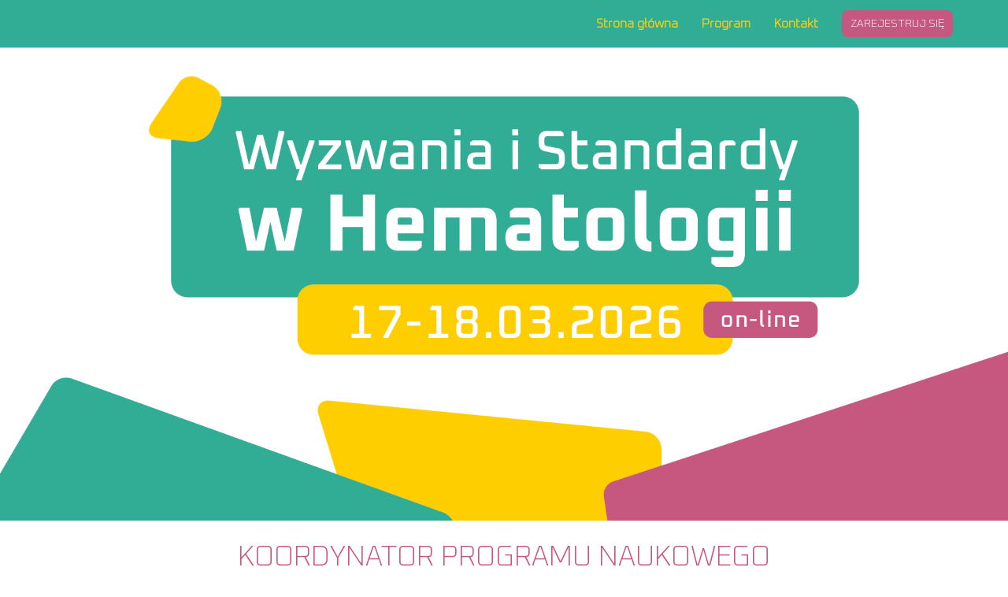

--- FILE ---
content_type: text/html; charset=UTF-8
request_url: https://wyzwania-hematologia.pl/
body_size: 6494
content:
<!DOCTYPE html>
<html lang="pl">
<head>

                                            
    
    
    
    <meta charset="UTF-8">
    <meta http-equiv="X-UA-Compatible" content="IE=edge">
    <meta name="viewport" content="width=device-width, initial-scale=1">
    <meta name="generator" content="Syskonf, http://www.syskonf.pl/">
        <meta name="keywords" content="">
    <meta name="robots" content="index, follow">
    

                
    <title>Wyzwania i Standardy w Hematologii 2026</title>

            <link rel="icon" type="image/svg+xml" href="/favicons/outline/favicon.svg">
        <link rel="alternate icon" type="image/png" sizes="32x32" href="/favicons/outline/favicon-32x32.png">
        <link rel="alternate icon" type="image/png" sizes="16x16" href="/favicons/outline/favicon-16x16.png">
        <link rel="shortcut icon" type="image/x-icon" href="/favicons/outline/favicon.ico">
        <link rel="apple-touch-icon" sizes="180x180" href="/favicons/outline/apple-touch-icon.png">
        <link rel="mask-icon" href="/favicons/outline/safari-pinned-tab.svg" color="#000000">
        <meta name="apple-mobile-web-app-title" content="Wyzwania i Standardy w Hematologii 2026">
        <meta name="theme-color" content="#172242">
    
    <link rel="stylesheet" href="/style/js/jReject-master/css/jquery.reject.css">
    <script src="/style/js/jReject-master/js/Jreject-modified.js"></script>

    
    <script>

        onload = function () {
            if (!document.createElement('SVG').getAttributeNS) {
                reject();
            }
        };

        var contextPath = '';
        var eventId = 'WSWH2026';
        var CkeditorSourceModeLabel = 'Tryb HTML';
        var sent = false;
        var edit = false;
        var defaultCountry = 'PL';
        var isMenuAsSidebar = false;
    </script>
    

            <link rel="stylesheet" href="/style/jquery-ui-1.8.13.custom.css">
        <link rel="stylesheet" href="/style/font-awesome.min.css">
    
            <link rel="stylesheet" href="/style/js/intl-tel-input/css/intlTelInput.css">
    
    <link rel="stylesheet" href="/style/bootstrap.min.css">
    <link rel="stylesheet" type="text/css" href="/style/sumoselect.css"/>
    <link rel="stylesheet" href="/style/js/owl-carousel/assets/owl.carousel.min.css">
    <link rel="stylesheet" href="/style/animate.min.css">
    <link rel="stylesheet" href="/style/nv_animations.css">
    <link rel="stylesheet" href="/style/js/colorbox/colorbox.css">
    <link rel="stylesheet" href="/style/templates/pub08-1.0/css/main.css">
                            <link rel="stylesheet" href="/style/styles">
                <link href="https://fonts.googleapis.com/css?family=Lato:300,400,700,900&amp;subset=latin-ext" rel="stylesheet">

    <script src="/style/js/jquery-3.1.1.min.js"></script>
    <script src="/style/js/loader/loadingoverlay.min.js"></script>
    <script src="/style/js/jquery-ui.min.js"></script>
    <script src="/style/js/jquery.sumoselect.js"></script>
    <script src="/style/js/handlebars-v4.0.10.js"></script>
        <script src="/style/js/jquery.nv_checkbox.js"></script>
        <script src="/style/js/intl-tel-input/js/intlTelInput.js"></script>
    <script src="/style/js/iframeResizer.contentWindow.min.js"></script>
    <script src="/style/js/bootstrap.min.js"></script>
    <script src="/style/js/jquery.nv_multidropdown.js"></script>
    <script src="/style/js/jquery.waypoints.min.js"></script>
    <script src="/style/js/owl-carousel/owl.carousel.min.js"></script>
    <script src="/style/js/jquery.countdown.min.js"></script>
    <script src="/style/js/colorbox/jquery.colorbox-min.js"></script>

    
    <script>

    
    function updateAsideMenu () {

        if (window.innerWidth < 768) {

            isMenuAsSidebar = false;
            fixMenu();

            $('.navbar-aside-wrapper')
                .addClass('_navbar-aside-wrapper')
                .removeClass('navbar-aside-wrapper');

            $('.navbar.navbar-aside')
                .removeClass('navbar-aside')
                .addClass('navbar-fixed-top');

            $('body')
                .removeClass('has-collapsed-aside-menu')
                .removeClass('has-expanded-aside-menu');

        } else {

            if (false) {
                isMenuAsSidebar = true;

                $('body')
                    .not('.has-collapsed-aside-menu')
                    .not('.has-expanded-aside-menu')
                    .addClass('has-collapsed-aside-menu');

                $('.navbar').each(function(e) {
                    if ( ! $(this).hasClass('navbar-aside') && ! $(this).hasClass('navbar-residual'))
                        $(this).addClass('navbar-aside');
                });

                $('.navbar.navbar-aside')
                    .removeClass('navbar-fixed-top')
                    .removeClass('scrolled-top')
                    .removeClass('navbar-menu-widthfix')
                    .removeClass('navbar-menu-widthfix-collapsed');

                $('.navbar-menu-widthfix-collapsed')
                    .addClass('navbar-menu-widthfix')
                    .removeClass('navbar-menu-widthfix-collapsed');

                $('._navbar-aside-wrapper')
                    .addClass('navbar-aside-wrapper')
                    .removeClass('_navbar-aside-wrapper');

            }
        }
    }

    $(window).resize(function() {
        updateAsideMenu();
    });

    setTimeout(function() {
        updateAsideMenu();
    }, 100);

    </script>
    

    
    <script>
        
        $(document).ready(function () {

            // Selecty
            $('select').each(function() {
                if($(this).prop('id') == 'platnosci_waluta'){
                    $('#platnosci_waluta').SumoSelect({
                        captionFormat:'{0} więcej',
                        captionFormatAllSelected:'{0} wszystkie wybrane!',
                        searchText: 'Wyszukaj',
                        noMatch: 'Brak wyników dla {0}',
                        locale: ['OK',
                            'Anuluj',
                            'Wybierz wszystkie']
                    });
                }else if($(this).prop('id') == 'noclegi_typy'){
                    $(this).SumoSelect({
                        csvDispCount: 2,
                        captionFormat:'{0} więcej',
                        captionFormatAllSelected:'{0} wszystkie wybrane!',
                        searchText: 'Wyszukaj',
                        noMatch: 'Brak wyników dla {0}',
                        locale: ['OK',
                            'Anuluj',
                            'Wybierz wszystkie']
                    });
                }
                else{
                    $(this).not('.noCustom').SumoSelect({
                        search: true,
                        captionFormat:'{0} więcej',
                        captionFormatAllSelected:'{0} wszystkie wybrane!',
                        searchText: 'Wyszukaj',
                        forceCustomRendering: true,
                        noMatch: 'Brak wyników dla {0}',
                        locale: ['OK',
                            'Anuluj',
                            'Wybierz wszystkie']
                    });
                }
            });



            $('input[type="checkbox"].customize').each(function () {
                $(this).nv_checkbox();
            });

            $('input[type="radio"].customize').each(function () {
                $(this).nv_radiobutton();
            });







            

        });
    </script>

    
            <script src="https://js.maxmind.com/js/apis/geoip2/v2.0/geoip2.js"></script>
        <script src="/style/js/translations/jquery.ui.datepicker-pl.js"></script>
        <script src="/style/js/jquery-ui-timepicker-addon.js"></script>
        <script src="/style/js/nv_manageFormFieldsActivity.js"></script>
    
    
    
    <script>
        $(document).ready(function () {
            $('input[type="checkbox"].customize').each(function () {
                $(this).nv_checkbox();
            });

            $('input[type="radio"].customize').each(function () {
                $(this).nv_radiobutton();
            });
        });
    </script>

    
    
    

    
    
    

</head>
<body class="has-collapsed-aside-menu  ">

    
    
    
    

    <div id="em-height-hack" style="height: 1rem; display: none;"></div>

    <div class="loader js-page-loader">
        <div class="loader__dots">
          <div class="loader__dot loader__dot--1"></div>
          <div class="loader__dot loader__dot--2"></div>
          <div class="loader__dot loader__dot--3"></div>
        </div> <!-- .loader__dots -->
    </div>  <!-- .loader -->

    <noscript>
        <style>
            .loader { display: none; }
        </style>
    </noscript>


    

    


    

    
    

    

    

    


    
    

    


    

    
    


    
                        
        
        

        
        
        <header tabindex="-1">

            
            <nav class="navbar navbar-fixed-top scrolled-top navbar-menu-widthfix navbar-inverse">
                <div class="container">
                    <div class="navbar-header">
                                                                                        <a class="navbar-brand" href="/" title="Wyzwania i Standardy w Hematologii 2026">
                                                                                                                    
                                                
             
                                </a>
                            
                        <ul class="navbar-minor-controls">

                            <li class="item-close-aside-menu">
                                <a href="?accessibility=false" class="button-close-aside-menu js-close-aside-menu">
                                    <i class="fa fa-times" aria-hidden="true"></i>
                                </a>
                            </li>

                        
                        
                        </ul>

                                                <button type="button" class="navbar-toggle collapsed" data-toggle="collapse" data-target="#navbar" aria-expanded="false" aria-controls="navbar">
                            <span class="sr-only">Toggle navigation</span>
                            <span class="icon-bar"></span>
                            <span class="icon-bar"></span>
                            <span class="icon-bar"></span>
                            </button>
                        
                    </div> <!-- /.navbar-header -->

                    <div id="navbar" class="navbar-collapse collapse">
                        <ul class="nav navbar-nav navbar-left">
                                                    </ul>

                        <ul class="nav navbar-nav navbar-right">

                                                                                        <li class="navbar-item-register collapsed-menu-only">
                    <a href="/rejestracja" class="btn navbar-button">Zarejestruj się</a>
                </li>
            
            
                                                                    <li class="   ">
                        <a class="page-56752 "  href="/" title="Strona główna">
                            Strona główna                        </a>

                                            </li>
                                                                                            <li class="   ">
                        <a class="page-59707 "  href="/program" title="Program">
                            Program                        </a>

                                            </li>
                                                                <li class="   ">
                        <a class="page-56755 "  href="/kontakt" title="Kontakt">
                            Kontakt                        </a>

                                            </li>
                            
            


                    
                            
                            
                                                                                        <li class="navbar-item-register full-menu-only ">
                    <a href="/rejestracja" class="btn navbar-button">Zarejestruj się</a>
                </li>
            
                    
                            
                            

                    

                        </ul> <!-- /.navbar-nav -->
                        <span class="navbar-collapsed-spacer"></span>
                    </div> <!-- /.navbar-collapse -->
                </div> <!-- /.container -->
            </nav> <!-- /.navbar -->
        </header>


        <div class="navbar navbar-residual navbar-fixed-top scrolled-top navbar-menu-widthfix navbar-inverse">
            <div class="container navbar-header-wrapper">
                <div class="navbar-header">
                                                                <a class="navbar-brand" href="/">
                                                                                                            
                                                
             
                        </a>
                    
                    <ul class="navbar-minor-controls">

                    
                    
                    </ul>
                </div>
            </div>
        </div>

                                                                                                                                                        
                                                
             

        

<div class="container">
    <div class="row">

        
            <div class="col-xs-12">
                </div></div></div>
                <div  class="fullwidth-section" >
                    <div class="fullwidth-section__tint" ><img alt="" class="img img-responsive" src="/conf-data/WSWH2026/images/www_Strona%20g%C5%82%C3%B3wna_WSWH_banner_1920x900_105-25.png" />    </div>
                </div><!-- /.fullwidth-section -->
                <div class="container"><div class="row"><div class="col-xs-12"> &nbsp; <div  class="section-title-wrapper pink">
                    <span class="section-title"> KOORDYNATOR PROGRAMU NAUKOWEGO </span>
                    
                </div>
<h2 style="text-align: center; color: #31ad96;">prof. dr hab. n. med. Iwona Hus</h2>
<br />
<br />
<div  class="section-title-wrapper pink">
                    <span class="section-title">INFARMA</span>
                    
                </div><br />
<div  class="sponsors sponsors--table sponsors--1-col"><div class="sponsors__row sponsors-row"><div  class="sponsors__cell sponsors-cell w-20">
                    
                    <a   title=""><img src="/conf-data/WSWH2026/images/INFARMA_10563_.png" alt=""></a>
                </div><!-- /.sponsors__cell --></div></div><!-- /.sponsors --><br />
<br />
<br />
<div  class="section-title-wrapper pink">
                    <span class="section-title">ORGANIZATOR</span>
                    
                </div><br />
<div  class="row" ><div  class="col-xs-12 col-sm-4" ><br />
<a href="http://11a.com.pl/" target="_blank"><img alt="" class="img img-responsive" src="/conf-data/hematologia2019/images/zdj_logo/elven%20logo%20kolor.png" style="margin: 8% auto auto; width:180px;" /></a> </div><!-- /.col-* --><div  class="col-xs-12 col-sm-4" ><br />
<b><span style="color: #31ad96;">Eleven Agency Anna Wacławek</span></b><br />
ul. I. Gandhi 35/255<br />
02-776 Warszawa<br />
tel. 577 211 011<br />
e-mail: <a href="mailto:kontakt@11a.com.pl" style="color: #31ad96;">kontakt@11a.com.pl</a><br />
<a href="http://11a.com.pl/" style="color: #31ad96;" target="_blank">www.11a.com.pl</a> </div><!-- /.col-* --><div  class="col-xs-12 col-sm-4" ><br />
<b><span style="color: #31ad96;">Kontakt</span></b><br />
Beata Osuch<br />
tel. 577 511 311<br />
e-mail: <a href="mailto:beata.osuch@11a.com.pl" style="color: #31ad96;">beata.osuch@11a.com.pl </a></div><!-- /.col-* --></div><!-- /.row --><br />
&nbsp;
            </div>

        
    </div>
</div>


                                                                                        
                                                
             

        <footer class="footer">
            <div class="container footer__content">
                <div class="row">
                    <div class="col-xs-12">
                                                                                                        <div style="text-align: center;"><br />
<div  class="row" ><div  class="col-xs-12   " > Konferencja skierowana jest do osób uprawionych do wystawiania recept lub osób prowadzących obrót produktami leczniczymi - podstawa prawna Ustawa z dnia 6 września 2001r. Prawo farmaceutyczne (<span style="text-align: center;">Dz. U. 2025, poz. 750 t.j.</span>) </div><!-- /.col-* --></div><!-- /.row --></div>
                                                
             
                    </div>
                </div>
            </div>

            <div id="syskonf-logo-container">
                <a href="http://www.syskonf.pl/" target="_blank" title="System rejestracji i obsługi uczestników konferencji, szkoleń, eventów" class="powered-by-syskonf">
                    <svg xmlns="http://www.w3.org/2000/svg" viewBox="0 0 961.5 117.9">
    <defs>
        <style>
            #logo-powered-signet-outline { stroke: #797a7d; stroke-opacity: 1; stroke-width: 1; stroke-miterlimit: 4; stroke-dasharray: none; fill: #797a7d; fill-opacity: 1; }
            #logo-powered-signet-fill-dark-blue { fill: #006EAB; opacity: 0; }
            #logo-powered-signet-fill-light-blue { fill: #009BD5; opacity: 0; }
            #logo-powered-syskonf { fill: #797a7d; fill-opacity: 1; stroke: #797a7d; stroke-opacity: 1; }
            #logo-powered-powered-label { fill: #797a7d; fill-opacity: 1; }
        </style>
    </defs>
    <g id="logo-powered-wrapper">
        <path id="logo-powered-signet-outline"
              d="M534.9 34.8 518 18h-48.5l-16.6 16.6v16.5l16 16-16.1 16.1 16.7 16.7h48.7l16.6-16.6V66.9l-16-16 16.1-16.1zm-16.8-15.3 15.4 15.4-15.4 15.4-15.4-15.4 15.4-15.4zm-47.1 47 15-15h30.9l-15 15H471zm45.9 16.2h-31l-15.2-15.2h31l15.2 15.2zm-31-32.2-15.2-15.2h31l15.2 15.2h-31zm-15.7-31.4h46.7l-15.2 15.3h-31.5V19.1zm-16.2 16L469.1 20v14.7L454 49.8V35.1zm.3 15.9 15.4-15.4L485 51l-15.4 15.4L454.3 51zm0 32.2 15.4-15.4L485 83.2l-15.4 15.4-15.3-15.4zm63.2 15.7h-46.7L486 83.6h31.5v15.3zm16.2-16L518.6 98V83.4l15.1-15.1v14.6zm-.3-15.9L518 82.4 502.7 67l15.4-15.4L533.4 67z"/>
        <path id="logo-powered-signet-fill-dark-blue"
              d="m485.9 50.5-15.2-15.2h31l15.2 15.2h-31zm0 32.2-15.2-15.2h31l15.2 15.2h-31z"/>
        <path id="logo-powered-signet-fill-light-blue"
              d="M469.1,19.9v14.7L454,49.8V35.1L469.1,19.9z M516.9,19.1l-15.2,15.3h-31.5V19.1H516.9z M518.1,50.2l-15.4-15.4l15.4-15.4l15.4,15.4L518.1,50.2z M470.8,98.9L486,83.6h31.5v15.3H470.8z M533.7,68.2v14.7l-15.1,15.1V83.4 L533.7,68.2z M516.9,51.5l-15,15H471l15-15H516.9z M518.1,82.3L502.7,67l15.4-15.4L533.4,67L518.1,82.3z M469.6,66.4L454.3,51 l15.4-15.4L485,51L469.6,66.4z M469.6,98.6l-15.4-15.4l15.4-15.4L485,83.2L469.6,98.6z"/>
        <path id="logo-powered-syskonf"
              d="M578.5 50.1c.3.9.9 1.7 1.8 2.4s2.1 1.4 3.6 2c1.5.6 3.5 1.1 5.9 1.7 4.9 1.1 8.5 2.7 10.8 4.7 2.3 2 3.5 4.8 3.5 8.4 0 2-.4 3.8-1.1 5.4-.7 1.6-1.8 3-3.1 4.1-1.3 1.1-2.9 2-4.7 2.6-1.8.6-3.8.9-6 .9-3.5 0-6.7-.6-9.6-1.8-2.9-1.2-5.7-3-8.3-5.5l3.1-3.8c2.3 2.2 4.6 3.8 6.9 4.9 2.3 1.1 5 1.6 8.1 1.6 3 0 5.3-.7 7.1-2.2 1.8-1.4 2.7-3.4 2.7-5.7 0-1.1-.2-2.1-.5-2.9-.3-.9-.9-1.6-1.8-2.3-.8-.7-2-1.3-3.5-1.9-1.5-.6-3.4-1.1-5.7-1.6-2.5-.6-4.7-1.2-6.5-2-1.9-.7-3.4-1.6-4.6-2.7-1.2-1.1-2.1-2.3-2.7-3.7-.6-1.4-.9-3.1-.9-5 0-1.8.4-3.5 1.1-5.1.7-1.5 1.7-2.9 3-4s2.8-2 4.6-2.6c1.8-.6 3.7-1 5.7-1 3.2 0 6 .5 8.4 1.4 2.4.9 4.7 2.3 7 4.2l-2.9 4c-2-1.8-4.1-3-6.2-3.8-2.1-.8-4.2-1.2-6.5-1.2-1.4 0-2.7.2-3.8.6-1.1.4-2.1.9-2.9 1.6-.8.7-1.4 1.4-1.9 2.4-.4.9-.7 1.9-.7 3 .1 1.1.2 2 .6 2.9zm64.6 31.6h-4.9V63.5L620 35.7h6l14.7 23 14.8-23h5.7L643 63.4v18.3zm41.3-31.6c.3.9.9 1.7 1.8 2.4s2.1 1.4 3.6 2c1.5.6 3.5 1.1 5.9 1.7 4.9 1.1 8.5 2.7 10.8 4.7 2.3 2 3.5 4.8 3.5 8.4 0 2-.4 3.8-1.1 5.4-.7 1.6-1.8 3-3.1 4.1-1.3 1.1-2.9 2-4.7 2.6-1.8.6-3.8.9-6 .9-3.5 0-6.7-.6-9.6-1.8-2.9-1.2-5.7-3-8.3-5.5l3.1-3.8c2.3 2.2 4.6 3.8 6.9 4.9 2.3 1.1 5 1.6 8.1 1.6 3 0 5.3-.7 7.1-2.2 1.8-1.4 2.7-3.4 2.7-5.7 0-1.1-.2-2.1-.5-2.9-.3-.9-.9-1.6-1.8-2.3-.8-.7-2-1.3-3.5-1.9-1.5-.6-3.4-1.1-5.7-1.6-2.5-.6-4.7-1.2-6.5-2-1.9-.7-3.4-1.6-4.6-2.7-1.2-1.1-2.1-2.3-2.7-3.7-.6-1.4-.9-3.1-.9-5 0-1.8.4-3.5 1.1-5.1.7-1.5 1.7-2.9 3-4s2.8-2 4.6-2.6c1.7-.6 3.7-1 5.7-1 3.2 0 6 .5 8.4 1.4 2.4.9 4.7 2.3 7 4.2l-2.9 4c-2-1.8-4.1-3-6.2-3.8-2.1-.8-4.2-1.2-6.5-1.2-1.4 0-2.7.2-3.8.6-1.1.4-2.1.9-2.9 1.6-.8.7-1.4 1.4-1.9 2.4-.4.9-.7 1.9-.7 3 .1 1.1.2 2 .6 2.9zm140.4 17.6c-1.1 2.9-2.5 5.4-4.5 7.6-1.9 2.2-4.2 3.9-7 5.2-2.7 1.3-5.7 1.9-9 1.9s-6.3-.6-9-1.9c-2.7-1.3-5-3-6.9-5.2-1.9-2.2-3.4-4.7-4.4-7.5-1-2.8-1.6-5.8-1.6-9v-.1c0-3.2.5-6.2 1.6-9 1.1-2.9 2.5-5.4 4.5-7.6 1.9-2.2 4.2-3.9 6.9-5.2 2.7-1.3 5.7-1.9 9.1-1.9 3.3 0 6.3.6 9 1.9 2.7 1.3 5 3 6.9 5.2 1.9 2.2 3.4 4.7 4.4 7.5 1 2.8 1.6 5.8 1.6 9v.1c0 3.2-.6 6.2-1.6 9zm-1.8-9c0-2.8-.5-5.5-1.4-8-.9-2.5-2.2-4.7-3.9-6.6-1.6-1.9-3.6-3.3-5.9-4.4-2.3-1.1-4.8-1.6-7.5-1.6s-5.2.5-7.5 1.6-4.2 2.5-5.9 4.4c-1.7 1.9-2.9 4-3.8 6.5-.9 2.5-1.4 5.2-1.4 8v.1c0 2.8.5 5.5 1.4 8 .9 2.5 2.2 4.7 3.9 6.6 1.6 1.9 3.6 3.3 5.9 4.4 2.3 1.1 4.8 1.6 7.5 1.6s5.2-.5 7.5-1.6 4.2-2.5 5.9-4.4c1.6-1.9 2.9-4 3.8-6.5.9-2.5 1.4-5.2 1.4-8v-.1zm61.2 23-30.8-40.9v40.9h-3.1v-46h3.1l30.2 40v-40h3.1v46h-2.5zm29.6-42.9v19h23.6v3.1h-23.6v20.8h-3.2v-46h29.6v3.1h-26.4zm-179.9-3h3.4v23.6l23.6-23.6h3.6L745 55.5 766.5 82h-4.2l-19.7-24.4-5.3 5.3V82h-3.4V35.8z"/>
        <path id="logo-powered-powered-label"
              d="M38.1 35.8H25.4v46h5.4V64.3h6.1c5.3 0 9.5-1.5 12.5-4.5 2.8-2.7 4.1-6.2 4.1-10.4 0-4.3-1.3-7.7-4-10.1-2.6-2.3-6.5-3.5-11.4-3.5ZM45 56.9c-2 1.7-4.8 2.6-8.5 2.6h-5.6V40.6h6.3c7.2 0 10.8 3 10.8 9.1-.1 3.2-1.1 5.5-3 7.2zM82.2 35c-7.1 0-12.6 2.3-16.6 6.9-3.8 4.4-5.7 10.2-5.7 17.4 0 6.8 1.9 12.4 5.7 16.6 4 4.4 9.2 6.6 15.8 6.6 6.7 0 12-2.2 15.9-6.5 4-4.4 6-10.4 6-17.9 0-6.9-1.9-12.5-5.8-16.8-3.8-4.2-8.9-6.3-15.3-6.3Zm11 37.9c-2.9 3.2-6.8 4.8-11.8 4.8-4.7 0-8.5-1.7-11.4-5.1-3-3.5-4.5-8.1-4.5-13.8 0-5.6 1.5-10.2 4.5-13.7s6.9-5.3 11.8-5.3 8.7 1.6 11.5 4.8c2.9 3.4 4.4 8.1 4.4 14.2s-1.5 10.8-4.5 14.1zM152.4 71.2c-.5 1.8-.8 3.3-.9 4.4h-.1c-.2-1.5-.4-3-.8-4.3l-9.7-35.5h-5.2L125.5 71c-.6 1.9-.9 3.5-1 4.6h-.1c-.1-1.6-.4-3.2-.8-4.6l-9.8-35.3h-5.9l13.4 46h6.3l9.5-33.7c.4-1.5.7-3 .9-4.6h.1c.1 1.6.3 3.2.7 4.7l9.5 33.7h6.3l13-46h-5.8zM197.1 55.9h-16.6V40.6h17.9v-4.8h-23.3v46h24.4v-4.9h-19V60.8h16.6ZM226.5 60.9v-.1c3.1-.7 5.6-2.2 7.5-4.4 1.9-2.2 2.8-5 2.8-8.3 0-3.6-1.2-6.5-3.5-8.7-2.5-2.3-6-3.5-10.5-3.5H209v46h5.4V62.2h4.7c3 0 5.4 1.9 7 5.7l6 13.9h6.4l-7.3-15.4c-1.4-3.1-3-4.9-4.7-5.5zm-5-3.6h-7.1V40.6h7.4c3 0 5.3.7 6.9 2.1 1.6 1.4 2.4 3.3 2.4 5.7 0 2.6-.9 4.8-2.7 6.4-1.8 1.7-4.1 2.5-6.9 2.5zM269.4 55.9h-16.6V40.6h18v-4.8h-23.4v46h24.4v-4.9h-19V60.8h16.6ZM294 35.8h-12.7v46h12.2c7.7 0 13.8-2.2 18.3-6.6 4.3-4.3 6.5-9.9 6.5-16.9 0-15.1-8.1-22.5-24.3-22.5zM307.7 72c-3.3 3.2-8 4.8-14.1 4.8h-6.8V40.6h7.2c12.5 0 18.8 5.9 18.8 17.7-.1 5.9-1.8 10.5-5.1 13.7zM364.8 57.3v-.1c2.5-.8 4.4-2.2 5.8-4.1 1.4-1.9 2.1-4.2 2.1-6.8 0-3-1.1-5.5-3.2-7.4-2.3-2.1-5.6-3.1-9.7-3.1h-13.1v46h13.4c4.2 0 7.7-1.2 10.5-3.5 2.9-2.4 4.4-5.7 4.4-9.7 0-3.2-.9-5.8-2.8-7.8-1.8-2-4.3-3.1-7.4-3.5zm-12.7-16.7h6.2c5.9 0 8.8 2.2 8.8 6.7 0 2.6-.8 4.6-2.5 6-1.7 1.4-4 2.1-6.9 2.1h-5.5V40.6Zm14.8 33.9c-1.8 1.6-4.3 2.4-7.5 2.4h-7.3V60.3h6.2c7.4 0 11.1 2.7 11.1 8.1 0 2.6-.8 4.6-2.5 6.1zM407.1 35.8l-10.8 20.8c-.6 1.2-1 2.1-1.3 2.8-.4-1.2-.8-2.1-1.1-2.8l-10.3-20.8h-6.1l14.8 29.1v16.9h5.4v-17l15.2-29z"/>
    </g>
</svg>
                </a>
            </div>
        </footer>

    
    <script src="/style/templates/pub08-1.0/scripts.js"></script>
    <script src="/style/js/nv_managePoweredLogo.js"></script>

    
    

    
    
    
    
            <link rel="stylesheet" type="text/css" href="/style/userstyle"/>
    
    
            <script src="/style/js/userscript"></script>
    
    
            <script src="/style/js/adminscript"></script>
    
    
    
    <!-- Generated by Syskonf | gt: 46, ws: 3.0, tpl: pub08-1.0 -->

</body>
</html>


--- FILE ---
content_type: text/css;charset=UTF-8
request_url: https://wyzwania-hematologia.pl/style/styles
body_size: 2656
content:

    /* Ustawienia ogólne */

    html, body {
        font-size: 16px;
        font-family: Lato, sans-serif;    }

    @media (max-width: 499px) {
        html, body {
            font-size: 14px;
        }
    }

    
    .section-header {
        left: -1.09375rem;
        width: calc(100% + 2.1875rem);
        padding: 9px 1.09375rem 9px 1.09375rem;
        font-size: 1.0000025rem;
    }

    .section-header.section-header--underlined {
        padding: 9px 1.09375rem 8px 1.09375rem;
    }

    .subheader {
        font-size: 0.7499975rem;
    }

    .subheader--full {
        font-size: 0.7499975rem;
    }

    .subheader--full--highlight {
        font-size: 0.875rem;
    }

    .section-wrapper {
        padding: 10px 1.09375rem 1.09375rem 1.09375rem;
    }

    .form-control {
        font-size: 0.875rem;
    }

    .label-wrap-text, .activities__name, .lectures__name, .additional__name, .accommodation__info__name, .accommodation__if__label {
        margin-left: 1.49975rem;
    }

    .label-wrap-text.nv_checkbox_off:before, .nv_checkbox_off.activities__name:before, .nv_checkbox_off.lectures__name:before, .nv_checkbox_off.additional__name:before, .nv_checkbox_off.accommodation__info__name:before, .nv_checkbox_off.accommodation__if__label:before, .label-wrap-text.nv_checkbox_on:before, .nv_checkbox_on.activities__name:before, .nv_checkbox_on.lectures__name:before, .nv_checkbox_on.additional__name:before, .nv_checkbox_on.accommodation__info__name:before, .nv_checkbox_on.accommodation__if__label:before {
        left: -1.49975rem;
    }

    .label-wrap-text.nv_radio_off:before, .nv_radio_off.activities__name:before, .nv_radio_off.lectures__name:before, .nv_radio_off.additional__name:before, .nv_radio_off.accommodation__info__name:before, .nv_radio_off.accommodation__if__label:before, .label-wrap-text.nv_radio_on:before, .nv_radio_on.activities__name:before, .nv_radio_on.lectures__name:before, .nv_radio_on.additional__name:before, .nv_radio_on.accommodation__info__name:before, .nv_radio_on.accommodation__if__label:before {
        left: -1.49975rem;
    }

    .label-wrap-text-sm {
        margin-left: 1.3125rem;
    }

    .label-wrap-text-sm.nv_radio_on:before, .label-wrap-text-sm.nv_radio_off:before {
        left: -1.3125rem;
    }

    .label-wrap-text-sm {
        margin-left: 1.4rem;
    }

    .label-wrap-text-sm.nv_checkbox_on:before, .label-wrap-text-sm.nv_checkbox_off:before {
        left: -1.4rem;
    }

    .section-header + .space-header-input {
        margin-top: 0.6250125rem;
    }

    .pass-validator {
        margin-left: 1.49975rem;
    }

    .pass-validator + .help-block {
        margin-left: 1.4875rem !important;
    }

    .pass-label {
        margin-left: 1.49975rem;
    }

    .activities__info, .additional__info, .lectures__info {
        margin-left: 1.49975rem;
    }

    .accommodation__info__desc {
        padding-left: 1.49975rem;
    }

    .accommodation__info__spec {
        padding-left: 1.49975rem;
    }

    .accommodation__header--no-line {
        font-size: 0.7499975rem;
    }

    p.CaptionCont.SelectBox{
        color: #666666;
        border: 1px solid #c0c0c0;
        background: #ffffff;
        display: block;
        width: 100%;
        height: 34px;
        padding: 6px 12px;
        border-radius: 4px;
        box-shadow: inset 0 1px 1px rgba(0,0,0,0.075);
        transition: border-color ease-in-out .15s, box-shadow ease-in-out .15s;
    }

    .SumoSelect.open .search-txt{
        padding: 6px 3px;
    }

    .SumoSelect > .CaptionCont > span {
        font-size: unset;
    }
    .SumoSelect > .optWrapper > .options li label{
        color: #666666;
    }
    .SumoSelect > .optWrapper > .options li.opt:hover{
        background-color: #3399FF;
    }
    .SumoSelect > .optWrapper > .options li.opt:hover > label{
        color: #ffffff;
    }


    select option:checked,
    select option:hover {
        box-shadow: 0 0 10px 100px #000 inset;
    }

    .SumoSelect.open > .optWrapper {
        top: 33px;
    }

    .sumo_platnosci_waluta > p.CaptionCont.SelectBox {
        color: #666666;
        border: 1px solid #c0c0c0;
        background: #ffffff;
        display: block;
        width: 100%;
        height: 22px;
        padding: 1px 2px;
        border-radius: 4px;
        box-shadow: inset 0 1px 1px rgba(0,0,0,0.075);
        transition: border-color ease-in-out .15s, box-shadow ease-in-out .15s;
    }

    .sumo_platnosci_waluta > p.CaptionCont.SelectBox > span{
        font-size: 0.7499975rem;
        padding-top: 2px;
        padding-left: 5px;
    }

    .charges-table__currency-select__row > .xs{
        float: right;
        width: 60px;
        margin-left: 8px;
    }

    .sumo_platnosci_waluta.SumoSelect.open > .optWrapper{
        top: 21px;
    }
    .sumo_platnosci_waluta.SumoSelect > .optWrapper > .options li.opt{
        padding: 0 2px;

    }
    .sumo_platnosci_waluta.SumoSelect > .optWrapper > .options li label{
        font-size: 0.7499975rem !important;
        display: inline-block;
    }

    .sumo_platnosci_waluta > p> label {
        width: 25px !important;
    }

    .sumo_platnosci_waluta > .CaptionCont > span{
        padding-right: 25px !important;
    }

    .charges-table__sum td[colspan="2"] .charges-table__sum-info {
            font-size: 0.7499975rem;
    }

    .charges-table__currency-select__row {
            font-size: 0.7499975rem;
    }

    .pmd__confirmations--header {
        font-size: 0.7499975rem;
    }

    .languages_icon_text {
        font-size: 0.875rem;
    }

    .languages a.languages_name {
        font-size: 0.875rem;
    }

    .btn-check {
        padding: 0.175rem 0.875rem;
    }

    .btn-send {
        font-size: 0.984375rem;
    }

    .btn-next-participant {
        margin-top: 1.09375rem;
    }

    .nv-select .charges-table__currency-select__select {
        font-size: 0.7499975rem;
    }

    .has-error .help-block {
        font-size: 0.875rem;
    }

    .section-wrapper {
        font-size: 1.0000025rem;
    }

    select, label, p, table, .form-control {
        font-size: 1.0000025rem;
    }

    .subheader, .subheader--full, .accommodation__header--no-line {
        font-size: 0.875rem;
    }

    .subheader--full--highlight {
        font-size: 1.0000025rem;
    }

    .section-header {
        font-size: 1.12499625rem;
    }

    .btn-send {
        font-size: 1.1244625rem;
    }

    .label-wrap-text, .activities__name, .lectures__name, .additional__name, .accommodation__info__name, .accommodation__if__label {
        margin-left: 1.640625rem;
    }

    .label-wrap-text.nv_radio_off:before, .nv_radio_off.activities__name:before, .nv_radio_off.lectures__name:before, .nv_radio_off.additional__name:before, .nv_radio_off.accommodation__info__name:before, .nv_radio_off.accommodation__if__label:before, .label-wrap-text.nv_radio_on:before, .nv_radio_on.activities__name:before, .nv_radio_on.lectures__name:before, .nv_radio_on.additional__name:before, .nv_radio_on.accommodation__info__name:before, .nv_radio_on.accommodation__if__label:before {
        top: 5px;
        left: -1.640625rem;
    }

    .label-wrap-text.nv_checkbox_on:before, .nv_checkbox_on.activities__name:before, .nv_checkbox_on.lectures__name:before, .nv_checkbox_on.additional__name:before, .nv_checkbox_on.accommodation__info__name:before, .nv_checkbox_on.accommodation__if__label:before, .label-wrap-text.nv_checkbox_off:before, .nv_checkbox_off.activities__name:before, .nv_checkbox_off.lectures__name:before, .nv_checkbox_off.additional__name:before, .nv_checkbox_off.accommodation__info__name:before, .nv_checkbox_off.accommodation__if__label:before {
        top: 4px;
        left: -1.640625rem;
    }

    .pass-label {
        margin-left: 1.640625rem;
    }

    .activities__info, .additional__info, .lectures__info {
        margin-left: 1.640625rem;
    }

    .accommodation__info__desc, .accommodation__info__spec {
        padding-left: 1.640625rem;
    }

    .charges-table__header {
        font-size: 0.875rem;
    }

    .charges-table__sum td[colspan="2"] .charges-table__sum-info {
        font-size: 0.875rem;
    }

    .charges-table__sum-info {
        font-size: 0.875rem;
    }

    .charges-table__currency-select__row {
        font-size: 0.875rem;
    }

    .pmd__confirmations--header {
        font-size: 0.875rem;
    }

    .alert__box__icon {
        font-size: 1.75rem;
        margin-top: -0.875rem;
        width: 1.75rem;
        height: 1.75rem;
    }

    .alert__box__text {
        margin-left: 2.3625rem;
    }

    


    form * {
            }

    body {
        background-color: #FFFFFF;
        color: #444444;
    }

    @media (min-width: 768px) {
        .dropdown-menu .dropdown-menu {
            margin-top: -39px;
        }
    }

    /* Tytuły z wariantami */

    .section-header,
    .color-primary {
        color: #c6587f;
    }

    .section-header--underlined span:after,
    .section-header--line-left span:after,
    .pmd__confirmations--header:after {
        border-color: #c6587f;
    }



    /* Podtytuły z wariantami */

    .subheader,
    .subheader--full,
    .subheader--full--highlight,
    .subheader:after,
    .subheader--full:after,
    .charges-table__header,
    .charges-table
    .charges-table__sum-blue,
    .charges-table td.charges-table__sum-blue:before,
    .charges-table__header--line:after,
    .pmd__confirmations--header,
    .accommodation__header--no-line {
        color: #c6587f;
    }

    .subheader:after,
    .subheader--full:after,
    .charges-table__sum-blue:before,
    .charges-table__header--line:after {
        border-color: #c6587f;
    }



    /* Kolor obramowania tytułów i podtytułów */

    .section-header,
    .subheader,
    .subheader--full,
    .subheader--full--highlight,
    .accommodation__header--no-line,
    .accommodation__header--no-line:after,
    .accommodation__rooms,
    .payment__img--wrapp,
    .charges-table__header {
        border-color: #D2D2D2;
    }



    /* Szerokość formularza */

    .container-fluid--max-width {
                max-width: 800px;
    }



    /* Tło strony */

            .section-wrapper,
        .section-wrapper--consents {
            background: #ecf0f1;
            border: 1px solid #D2D2D2;
            display: block;
        }
    

        .section-header {
        background: #ecf0f1;
    }
    


    /* Navbar */

    .navbar-nav > .active > a::before {
        background-color: #c6587f;
    }

    .navbar-button {
        background-color: #c6587f !important;
        border: 1px solid #c6587f !important;
        color: #FFFFFF !important;
    }



    /* Nagłówek podstrony */

    .page-header {
        color: #c6587f;
    }


    /* Przyciski */

    .btn:hover, .btn:focus, .btn.focus {
        color: #ffffff;
    }


    .btn,
    .btn-primary,
    .btn-primary:hover,
    .btn-primary:active,
    .btn-primary:focus,
    .btn-primary:active:focus,
    .btn-primary.active:focus,
    .btn-primary:active.focus,
    .btn-primary.active.focus,
    .open > .dropdown-toggle.btn-primary:hover,
    .open > .dropdown-toggle.btn-primary:focus,
    .open > .dropdown-toggle.btn-primary.focus,
    .btn-number,
    .btn-trans,
    .btn-trans:hover,
    .btn-number:hover {
        background-color: #c6587f; /* tpl_btn_bg_color */
        border: 1px solid #c6587f; /* tpl_btn_bg_color */
        color: #FFFFFF;
    }

    .btn:hover,
    .btn.animated:hover {
        transition: opacity .2s;
        opacity: .8 !important;
    }

    .btn-transparent,
    .btn-transparent:hover,
    .btn-transparent:active,
    .btn-transparent:focus {
        color: #c6587f;
        background: transparent;
    }

    .btn-number,
    .btn-number:hover {
        font-size: 10px;
        padding: 13px 13px 9px 9px;
        border: 0;
    }

    .btn-trans{
        border-radius: 0;
    }

    .btn-trans:active,
    .btn-trans:visited,
    .btn-trans:focus{
        padding: 3px 11px;
        background-color: #c6587f; /* tpl_btn_bg_color */
        border: 1px solid #c6587f; /* tpl_btn_bg_color */
        color: #FFFFFF;
    }

    .btn-trans:disabled,
    .btn-trans.disabled,
    .btn-trans:disabled:hover,
    .btn-trans.disabled:hover {
        color: #fff;
        border-color: #bbb;
        background: #bbb;
    }


    /* Pola formularza */

    input,
    textarea,
    select:not(.ui-datepicker-month):not(.ui-datepicker-year),
    .form-control,
    .nv-select,
    .nv_pass--result,
    .persons-select__input[readonly] {
        background: #ffffff;
    }

    input,
    textarea,
    select:not(.ui-datepicker-month):not(.ui-datepicker-year),
    .form-control,
    .nv-select {
        border: 1px solid #c0c0c0;
    }

    div.intl-tel-input.inside .flag-dropdown {
        border: 1px solid #c0c0c0;
    }

    .input-group-addon {
        border: 1px solid #c0c0c0;
    }

    .nv_pass--result {
        border-top: 1px solid #c0c0c0;
        border-bottom: 1px solid #c0c0c0;
    }

    .persons-select__input,
    .charges-table__currency-select__select,
    .nv-select select {
        border: none !important;
    }

    input,
    textarea,
    select:not(.ui-datepicker-month):not(.ui-datepicker-year),
    .form-control,
    .nv-select {
        color: #666666;
    }

    .help-icon--right,
    .help-icon--left{
        color: #c6587f;
    }



    /* Flagi w pasku nagłówka */

    .flag {
        display: inline-block;
        height: 13px;
        width: 20px;
        background: #555 url('/style/templates/pub08-1.0/images/icon_languages_1.png') no-repeat;
        background-position: 0 0;
        position: relative;
        top: 5px;
    }

    .flag__grayed {
        background: #555 url('/style/templates/pub08-1.0/images/icon_languages_2.png') no-repeat;
    }

    .flag__pl {
        background-position: 0 0;
    }

    .flag__en {
        background-position: -24px 0;
    }

    .flag__de {
        background-position: -48px 0;
    }

    .flag__ru {
        background-position: -144px 0;
    }

    .flag__it {
        background-position: -96px 0;
    }

    .flag__fr {
        background-position: -72px 0;
    }

    .flag__es {
        background-position: -120px 0;
    }


    .section-title::after {
        background-color: #c6587f;
    }

    .content-box__icon {
        background-color: #c6587f;
        color: #FFFFFF;
    }

    

--- FILE ---
content_type: text/css;charset=UTF-8
request_url: https://wyzwania-hematologia.pl/style/userstyle
body_size: 1271
content:
@import url('https://fonts.googleapis.com/css2?family=Oxanium:wght@200&display=swap');
body {
font-family: Oxanium, cursive;
font-style: normal;
font-weight: 300;
}

.pt_desc {
    position: relative;
    top: -5px;
    padding-bottom: 2px;
    font-size: 12px;
    margin-left: 25px;
}

.nav-tabs > li.active::before {
    background: #c6587f;
}
.schedule__item--major {
    background: none;
}
.schedule__item .schedule__desc {
    padding-left: 25px;
}
.schedule__item--major .schedule__time,
.schedule__item--major .schedule__desc {
    font-weight: bold;
    color: #31AD95;
   padding-left: 10px;
}
.schedule__item.sesja .schedule__time,
.schedule__item.sesja .schedule__desc {
    padding-left: 10px;
    font-weight: bold;
    color: #c6587f;
}
.schedule__item.sesja .schedule__desc strong { color: #000; }
.schedule__item--major .schedule__desc {
   border-left-color: #ddd;
}
.schedule__desc .speaker {
  font-weight: normal;
  color: #38b9a1;
}

.questionnaire__desc { font-style: italic; font-size: 0.8em; }
label[for='kwestionariusz_1013_2433_0']::after {
  content: '[osoby które otrzymały dwie dawki szczepienia lub przyjęły jednodawkową szczepionkę. Certyfikat jest ważny od 14. do 365. dnia po podaniu ostatniej dawki]';
  font-style: italic; font-size: 0.8em; display: block;
  }
label[for='kwestionariusz_1013_2433_1']::after {
  content: '[certyfikat jest ważny od 11. do 180. dnia od uzyskania pozytywnego wyniku testu PCR]';
  font-style: italic; font-size: 0.8em; display: block;
  }
label[for='kwestionariusz_1013_2433_2']::after {
  content: '[czas ważności certyfikatu to 48 godzin]';
  font-style: italic; font-size: 0.8em; display: block;
  }  
.navbar-item-register a { 
  background-color: #c6587f !important;
  border: 1px solid #c6587f !important;  
  text-transform: uppercase;
  border-radius: 7px;
}  
.page-header .page-header__title {
    font-weight: 800;
}
#SyskonfLogoContainer { background: #C66D8C; }
.navbar-inverse {
    background: #31ad96;
    border-color: #ffce00;
    font-weight: bold;
}
.navbar-menu-widthfix.navbar .navbar-brand,
.navbar-menu-widthfix.navbar.scrolled .navbar-brand {
    line-height: 18px !important;
}
.banner__countdown-wrapper.js-countdown {
    padding-top: 20px;
}
.countdown {
color: #ffce00;
font-size: 30px;
}

.navbar-inverse .navbar-nav > li > a, .navbar-inverse .navbar-minor-controls > li > a {
    color: #ffce00;
}

.section-title::after {
    background-color: #ffce00;
    width: 60%;
}

.pink {
color: #c6587e;
}
.section-title-wrapper.small .section-title {
  font-size: 26px;
  font-weight: 600;
}

.small_font > p, .small_font> .loc > p, .small_font> .kontakt > p, footer{
 font-size: 0.9em;
}

/*FOOTER*/
.footer{
 background: #c6587e;
 color: #ffce00;
}
.footer__social-icon{
 display: none;
}
.footer__content{
 min-height: 80px;
 padding-bottom: 0px;
}
.footer [class^="col-"]{
 margin-bottom: 0px;
}

.w-20 img { max-width: 20%; }
.w-30 img { max-width: 30%; }
.w-35 img { max-width: 35%; }
.w-40 img { max-width: 40%; }
.w-45 img { max-width: 45%; }
.w-50 img { max-width: 50%; }
.w-55 img { max-width: 55%; }
.w-60 img { max-width: 60%; }
.w-70 img { max-width: 70%; }
.w-80 img { max-width: 80%; }
  
  @media (max-width: 499px) {
.banner__countdown-wrapper.js-countdown {
  line-height: 30px;
  text-align: left;
}}
@media (max-width: 499px) {  
  .w-50 img {
    max-width: 150%;
}}

--- FILE ---
content_type: application/javascript
request_url: https://wyzwania-hematologia.pl/style/js/jquery.nv_checkbox.js
body_size: 868
content:
/**
 * jQuery custom checkbox
 * @version 1.1
 * Copyright (c) 2011 Netventure Sp. z o.o.
 *
 **/

$.fn.nv_uncheck = function (type) {
  var $this = $(this);
  var id = $this.prop('id');

  $this.prop('checked', false);
  $("label[for='" + id + "']").removeClass('nv_' + type + '_on');
  $("label[for='" + id + "']").addClass('nv_' + type + '_off');
};

$.fn.nv_checkbox = function () {

  function Init() {
    if ($this.prop('checked') == true) {
      if ($('label[for="' + id + '"]').length > 0) {
        $('label[for="' + id + '"]').removeClass('nv_checkbox_off');
        $('label[for="' + id + '"]').addClass('nv_checkbox_on');
      } else if ($this.parent("label").length > 0) {
        $this.parent("label").removeClass('nv_checkbox_off');
        $this.parent("label").addClass('nv_checkbox_on');
      }
    } else {
      if ($('label[for="' + id + '"]').length > 0) {
        $('label[for="' + id + '"]').removeClass('nv_checkbox_on');
        $('label[for="' + id + '"]').addClass('nv_checkbox_off');
      } else if ($this.parent("label").length > 0) {
        $this.parent("label").addClass('nv_checkbox_off');
        $this.parent("label").removeClass('nv_checkbox_on');
      }
    }

    if ($this.prop('disabled') == true) {
      if ($('label[for="' + id + '"]').length > 0) {
        $('label[for="' + id + '"]').addClass('nv_checkbox_disabled');
      } else if ($this.parent("label").length > 0) {
        $this.parent("label").addClass('nv_checkbox_disabled');
      }
    }
    else {
      if ($('label[for="' + id + '"]').length > 0) {
        $('label[for="' + id + '"]').removeClass('nv_checkbox_disabled');
      } else if ($this.parent("label").length > 0) {
        $this.parent("label").removeClass('nv_checkbox_disabled');
      }
    }
  }


  function turnOff() {
    $($this).prop('checked', false);
    if ($('label[for="' + id + '"]').length > 0) {
      $('label[for="' + id + '"]').removeClass('nv_checkbox_on');
      $('label[for="' + id + '"]').addClass('nv_checkbox_off');
    } else if ($this.parent("label").length > 0) {
      $this.parent("label").removeClass('nv_checkbox_on');
      $this.parent("label").addClass('nv_checkbox_off');
    }
  }

  function turnOn() {
    $($this).prop('checked', true);
    if ($('label[for="' + id + '"]').length > 0) {
      $('label[for=\'' + id + '\']').removeClass('nv_checkbox_off');
      $('label[for=\'' + id + '\']').addClass('nv_checkbox_on');
    } else if ($this.parent("label").length > 0) {
      $this.parent("label").removeClass('nv_checkbox_off');
      $this.parent("label").addClass('nv_checkbox_on');
    }
  }

  function labelClicked() {
    if ($this.prop('checked') == true) {
      turnOn();
    } else {
      turnOff();
    }
  }


  var $this = $(this);
  var id = $this.prop('id');
  var label = $('label[for="' + id + '"]');
  var name = $($this).prop('name');
  $this.css({'position': 'absolute', 'left': '-9999px'});
  //$this.hide();

  Init();
  $this.on("click", function () {
    if ($(this).prop('disabled') == true || $(this).prop('readonly') == true) {
      return false;
    }
    labelClicked();
  });
};

$.fn.nv_radiobutton = function () {

  function Init(handle) {
    if (handle.prop('checked') == true) {
      if ($('label[for="' + id + '"]').length > 0) {
        $('label[for="' + id + '"]').removeClass('nv_radio_off');
        $('label[for="' + id + '"]').addClass('nv_radio_on');
      } else if (handle.parent("label").length > 0) {
        handle.parent("label").removeClass('nv_radio_off');
        handle.parent("label").addClass('nv_radio_on');
      }

    } else {
      if ($('label[for="' + id + '"]').length > 0) {
        $('label[for="' + id + '"]').removeClass('nv_radio_on');
        $('label[for="' + id + '"]').addClass('nv_radio_off');
      } else if (handle.parent("label").length > 0) {
        handle.parent("label").removeClass('nv_radio_on');
        handle.parent("label").addClass('nv_radio_off');
      }
    }

  }

  function clearAll() {
    $('input[type="radio"][name="' + name + '"]').each(function () {     
      $(this).prop('checked', false);
      if ($('label[for="' + ($(this).prop('id')) + '"]').length > 0) {
        $('label[for="' + ($(this).prop('id')) + '"]').removeClass('nv_radio_on');
        $('label[for="' + ($(this).prop('id')) + '"]').addClass('nv_radio_off');
      } else if ($(this).parent('label').length > 0) {
        $(this).parent('label').removeClass('nv_radio_on');
        $(this).parent('label').addClass('nv_radio_off');
      }
    });
  }

  function labelClicked() {
    if ($this.prop('checked') === false) {
      clearAll();
      turnOn();
    }
  }

  function turnOn() {
    $($this).prop('checked', true);
    if ($('label[for="' + id + '"]').length > 0) {
      $('label[for="' + id + '"]').removeClass('nv_radio_off');
      $('label[for="' + id + '"]').addClass('nv_radio_on');

    } else if ($($this).parent('label')) {
      $($this).parent('label').removeClass('nv_radio_off');
      $($this).parent('label').addClass('nv_radio_on');
    }
  }

  var $this = $(this);
  var id = $this.prop('id');
  var label = $('label[for="' + id + '"]');
  var name = $($this).prop('name');
    $this.css({'position': 'absolute', 'left': '-9999px'});
  // $this.hide();

  Init($this);
  label.on("click", function () {
    if ($this.prop('disabled') == true) {
      return false;
    }
    labelClicked()
  });

  $this.parent('label').on("click", function () {
    if ($this.prop('disabled') == true) {
      return false;
    }
    labelClicked()
  })
};


--- FILE ---
content_type: application/javascript
request_url: https://wyzwania-hematologia.pl/style/js/userscript
body_size: 2285
content:
$(function() {

$("label[for='typ_123416']").after(' <div style="position: relative; top: -5px; padding-bottom: 2px; font-size: 12px; margin-left: 25px;"><i>(rejestracja będzie zweryfikowana przez Organizatora)</i></div>');

$("label[for='typ_123417']").after(' <div style="position: relative; top: -5px; padding-bottom: 2px; font-size: 12px; margin-left: 25px;"><i>(tylko dla sponsora konferencji)</i></div>');
  
function hidePWZ() {
    if (jQuery.inArray(117917, moduleGlobals['typ_uczestnictwa']) >= 0 ||
        jQuery.inArray(117918, moduleGlobals['typ_uczestnictwa']) >= 0) {
        
        $("input#danesluzbowe_numer_prawa").val('');
        $("input#danesluzbowe_numer_prawa").parent().parent().parent().hide();
    } else if (jQuery.inArray(123416, moduleGlobals['typ_uczestnictwa']) >= 0) {
        $("#danesluzbowe_numer_prawa").parent().parent().parent().hide();
        $("[for='danesluzbowe_numer_prawa'] .required").hide();
  } else if (jQuery.inArray(123417, moduleGlobals['typ_uczestnictwa']) >= 0) {
        $("#danesluzbowe_numer_prawa").parent().parent().parent().hide();
        $("[for='danesluzbowe_numer_prawa'] .required").hide();
    } else {
        $("input#danesluzbowe_numer_prawa").parent().parent().parent().show();
        $("[for='danesluzbowe_numer_prawa'] .required").show();
    }
}

hidePWZ();

$("section#participationtypeBox label").on("click", function() {  hidePWZ(); });


 $('a.clause_info').click(function(e){
 e.preventDefault();
 if($('#constentsInfo').is(':visible')){
 $('#constentsInfo').slideUp();
 }else{
 $('#constentsInfo').slideDown();
 }
 })

    $('#consentsBox').after(`<section id="constentsInfo" style="display: none;">
     <div class="row">
         <div class="col-xs-12">
             <div class="a-viewBox section-wrapper section-wrapper--consents">
                 <h1 class="a-viewBoxHeader section-header section-header--underlined">
                     <span>INFORMACJE O PRZETWARZANIU DANYCH OSOBOWYCH PRZEZ ELEVEN AGENCY NA POTRZEBY ORGANIZACJI WYDARZEŃ I PRZESYŁANIA NEWSLETTERU</span>
                 </h1>
              <ol>
 <li class="mb-2">
 <p class="bold mb-0">Administrator danych osobowych</p>
 Administratorem Państwa danych osobowych jest Anna Wacławek Eleven Agency (ul. Indiry Gandhi 35/255, 02-776 Warszawa), NIP: 6641812516; REGON: 142712928 (dalej: „Eleven Agency” lub „Administrator”).<br><br>
 Z Administratorem można skontaktować się w następujący sposób:
 <ol style="list-style: lower-alpha;">
 <li>za pośrednictwem poczty elektronicznej – pod adresem <a href="mailto:kontakt@11a.com.pl">kontakt@11a.com.pl</a></li>
 <li>listownie – pod adresem ul. I. Gandhi 35/255, 02-776 Warszawa,</li>
 <li>telefonicznie – pod numerem 577 211 011 </li>
 </ol>
 </li>
 <li class="mb-2">
 <p class="bold mb-0">Podstawa przetwarzania danych osobowych</p>
 Podstawą przetwarzania Państwa danych osobowych jest wyrażona przez Państwa zgoda (art. 6 ust. 1 lit. a RODO), a wyrażenie zgody jest dobrowolne.<br>
 Wyrażenie przez Państwa zgody na przetwarzanie danych osobowych jest niezbędne w celu zapewnienia Państwa rejestracji i obecności na wydarzeniu lub konferencji. Powyższe nie dotyczy zgody na przesyłanie przez Administratora informacji o przyszłych wydarzeniach organizowanych przez Administratora w postaci newsletteru.<br>
 Mają Państwo prawo do cofnięcia zgody w każdym czasie. W tym celu powinni Państwo skontaktować się z Administratorem w wybrany przez Państwa sposób.<br>
 Wycofanie zgody nie wpływa jednak na zgodność z prawem przetwarzania, którego dokonano na podstawie zgody przed jej wycofaniem.
 </li>
 <li class="mb-2">
 <p class="bold mb-0">Katalog oraz źródło pochodzenia danych</p>
 Eleven Agency przetwarza Państwa dane podane przez Państwa w formularzu rejestracyjnym na konferencję lub wydarzenie, w których chcą Państwo wziąć udział, obejmujące w szczególności imię i nazwisko, numer telefonu i adres email. Dane te Eleven Agency otrzymuje bezpośrednio od Państwa.
 </li>
 <li class="mb-2">
 <p class="bold mb-0">Odbiorcy oraz okres przechowywania danych</p>
 Państwa dane osobowe mogą być przekazywane współpracownikom Eleven Agency oraz innym podmiotom, którym Eleven Agency zleciła usługi związane z przetwarzaniem danych osobowych na potrzeby organizacji wydarzenia lub konferencji, np. usługi informatyczne.<br>
 Państwa dane będą przetwarzane przez czas konieczny do obsługi konferencji lub wydarzenia, na które dokonali Państwo rejestracji oraz przez okres przedawnienia ewentualnych roszczeń.<br>
 W przypadku wyrażenia przez Państwa zgody na przesyłanie przez Administratora informacji o przyszłych wydarzeniach w postaci newsletteru, Państwa dane osobowe będą przetwarzane przez okres 2 lat lub do czasu cofnięcia przez Państwa zgody.<br>
 Dodatkowo informujemy, że Państwa dane nie będą podlegać zautomatyzowanemu podejmowaniu decyzji, w tym profilowaniu oraz że nie będą one przekazywane poza granice Europejskiego Obszaru Gospodarczego.
 </li>
 <li class="mb-2">
 <p class="bold mb-0">Prawa podmiotów danych</p>
 W związku z przetwarzaniem danych osobowych przez Administratora przysługują Państwu następujące prawa:
 <ol style="list-style: lower-alpha;">
 <li>prawo dostępu do danych,</li>
 <li>prawo do sprostowania danych,</li>
 <li>prawo do usunięcia danych,</li>
 <li>prawo do ograniczenia przetwarzania danych,</li>
 <li>prawo do przenoszenia danych,</li>
 <li>prawo wniesienia sprzeciwu wobec przetwarzania Państwa danych osobowych w celu prowadzenia marketingu bezpośredniego.</li>
 </ol>
 Ponadto przysługuje Państwu prawo wniesienia skargi do organu nadzorczego, którym jest Prezes Urzędu Ochrony Danych Osobowych, gdy przetwarzanie Państwa danych narusza przepisy o ochronie danych osobowych.
 </li>
             </ol>
             </div>
         </div>
     </div>
 </section>`);
})

--- FILE ---
content_type: application/javascript
request_url: https://wyzwania-hematologia.pl/style/js/nv_managePoweredLogo.js
body_size: 288
content:
$(document).ready(function () {

    const logoPoweredBgColor = $('.powered-by-syskonf').parent().css('background-color');
    const logoPoweredRGB = logoPoweredBgColor.match(/\d+/g);
    const logoPoweredBrightness = (0.299 * logoPoweredRGB[0] + 0.587 * logoPoweredRGB[1] + 0.114 * logoPoweredRGB[2]);
    const logoPoweredColor = logoPoweredBrightness < 128 ? '#989898' : '#a6a6a6';

    $('#logo-powered-powered-label, #logo-powered-signet-outline, #logo-powered-syskonf').css('fill', logoPoweredColor);
    $('#logo-powered-powered-label, #logo-powered-signet-outline, #logo-powered-syskonf').css('stroke', logoPoweredColor);

});

--- FILE ---
content_type: application/javascript
request_url: https://wyzwania-hematologia.pl/style/js/nv_manageFormFieldsActivity.js
body_size: 1594
content:
    var FormFieldsDataMemberController = function () {
        var data, publicAPI, renderData;
        var visibleIds = [];
        var requireIds = [];

        publicAPI = {

            config: {
                fieldPrefix: '',
                elementsToHide: '',
                elementsToRequire: '',
                eventAfterFinished: '',
                excludedVisivilityIds: [],
                excludedRequirementIds: [],
            },


            setData: function (x) {
                data = x;
                this.config.fieldPrefix = data[0]['elements']['fieldPrefix'];
                this.config.elementsToHide = data[0]['elements']['elementsToHide'];
                this.config.elementsToRequire = data[0]['elements']['elementsToRequire'];
                this.config.eventAfterFinished = data[0]['elements']['eventAfterFinished'];
                this.config.excludedVisivilityIds = (((data[0]['elements']['excludedVisivilityIds'] || false).constructor.toString().indexOf("Array") > -1)
                                                      ? data[0]['elements']['excludedVisivilityIds']
                                                      : []);

                this.config.excludedRequirementIds = (((data[0]['elements']['excludedRequirementIds'] || false).constructor.toString().indexOf("Array") > -1)
                                                      ? data[0]['elements']['excludedRequirementIds']
                                                      : []);
            },

            getVisibleFieldsIds: function () {
                return visibleIds;
            },

            getRequiredFieldsIds: function () {
                return requireIds;
            },

            prepareDataByType: function (type) {
                var newData;

                if (typeof data === 'undefined' || typeof type === 'undefined') {
                    return;
                }

                function test(value) {

                    var visibleLength, currentType, multi;
                    multi = [];
                    visibleLength = value.visible.values.length;

                    // selected 'all' on visible
                    if (visibleLength === 1 && value.visible.values[0] === 'all' && value.visible.checked === false) {
                        return Number(value.id); //-- return value;
                    }

                    // selected 'all' on invisible
                    if (visibleLength === 1 && value.visible.values[0] === 'all' && value.visible.checked === true) {
                        return false;
                    }

                    // selected 'none' on invisible
                    if (visibleLength === 0 && value.visible.checked === true) {
                        return Number(value.id); //-- return value;
                    }

                    // if selected more then 0 and not 'all'
                    for (var i = 0; i < visibleLength; i++) {
                        currentType = Number(value.visible.values[i]);

                        if (type.indexOf(currentType) !== -1 && value.visible.checked === false) {
                            multi.push(Number(value.id)); //-- multi.push(value);
                        } else if (type.indexOf(currentType) === -1 && value.visible.checked === true) {
                            multi.push(Number(value.id)); //-- multi.push(value);
                        } else if (type.indexOf(currentType) !== -1 && value.visible.checked === true) {
                            return false;
                        }
                    }

                    if (multi.length)
                        return multi;

                    return false;
                }

                newData = data.map(function (currentValue) {
                    return {
                        fieldsIds: currentValue.fields.map(test),
                    }
                });

                visibleIds = [];

                for (var y = 0; y < newData.length; y++) {
                    for (var k = 0; k < newData[y].fieldsIds.length; k++) {
                        if (newData[y].fieldsIds[k]) {
                            visibleIds.push(newData[y].fieldsIds[k]);
                        }
                    }
                }

                var fieldPrefix    = this.config.fieldPrefix;
                var excludedFields = this.config.excludedVisivilityIds;

                $(this.config.elementsToHide).each(function () {

                    var ths = $(this);
                    var isExcluded = false;

                    excludedFields.forEach(function(id) {
                        if ($(ths).hasClass(fieldPrefix + id))
                            isExcluded = true;
                    });

                    if ( ! isExcluded)
                        $(this).hide();
                });


                for (var i = 0; i < visibleIds.length; i++) {
                    if ( ! ($.inArray(visibleIds[i], excludedFields) > -1 || $(visibleIds[i]).filter(excludedFields).length > 0 ))
                        $('.' + this.config.fieldPrefix + visibleIds[i]).show();
                }

            },


            prepareStarsByType: function (type, callback) {
                var newData;

                if (typeof data === 'undefined' || typeof type === 'undefined') {
                    return;
                }

                function test(value) {

                    var requireLength, currentType, multi;
                    multi = [];

                    requireLength = value.required.values.length;
                    // selected 'all' on required
                    if (requireLength === 1 && value.required.values[0] === 'all' && value.required.checked === false) {
                        return Number(value.id);
                    }

                    // selected 'all' on optional 
                    if (requireLength === 1 && value.required.values[0] === 'all' && value.required.checked === true) {
                        return false;
                    }

                    // selected 'none' on invisible
                    if (requireLength === 0 && value.required.checked === true) {
                        return Number(value.id);
                    }

                    // if selected more then 0 and not 'all'
                    for (var i = 0; i < requireLength; i++) {
                        currentType = Number(value.required.values[i]);

                        if (type.indexOf(currentType) !== -1 && value.required.checked === false) {
                            multi.push(Number(value.id));
                        } else if (type.indexOf(currentType) === -1 && value.required.checked === true) {
                            multi.push(Number(value.id));
                        } else if (type.indexOf(currentType) !== -1 && value.required.checked === true) {
                            return false;
                        }
                    }

                    if (multi.length) {
                        return multi;
                    }
                    return false;
                }


                newData = data.map(function (currentValue) {
                    return {
                        fieldsIds: currentValue.fields.map(test)
                    }
                });

                requireIds = [];

                for (var y = 0; y < newData.length; y++) {
                    for (var k = 0; k < newData[y].fieldsIds.length; k++) {
                        if (newData[y].fieldsIds[k]) {
                            requireIds.push(newData[y].fieldsIds[k]);
                        }
                    }
                }

                $(this.config.elementsToRequire).each(function () {
                    $(this).hide();
                });

                for (var i = 0; i < requireIds.length; i++) {
                    $('.' + this.config.fieldPrefix + requireIds[i] + ' .required').show();
                }

            }

        };

        return publicAPI;
    }


    var FormFieldsMemberController = {

        data: null,
        init: function (x) {

            var url, renderData;
            url = window.location.href;

            if (typeof x !== 'object') {
              try {
                  x = JSON.parse(x);
              } catch (e) {
                  console.warn(e);
                 return false;
              }
            }

            this.data = FormFieldsDataMemberController();

            (this.data).setData(x);
            (this.data).prepareDataByType(moduleGlobals["typ_uczestnictwa"]);
            (this.data).prepareStarsByType(moduleGlobals["typ_uczestnictwa"], null);

            return true;
        },

        reRender: function (type) {

            (this.data).prepareDataByType(type);
            (this.data).prepareStarsByType(type, null);

            // if (typeof event !== 'undefined')
            //     document.dispatchEvent(event);
        },

        getVisibleFieldsIds: function() {
            return (this.data).getVisibleFieldsIds();
        },

        getRequiredFieldsIds: function() {
            return (this.data).getRequiredFieldsIds();
        }

    }